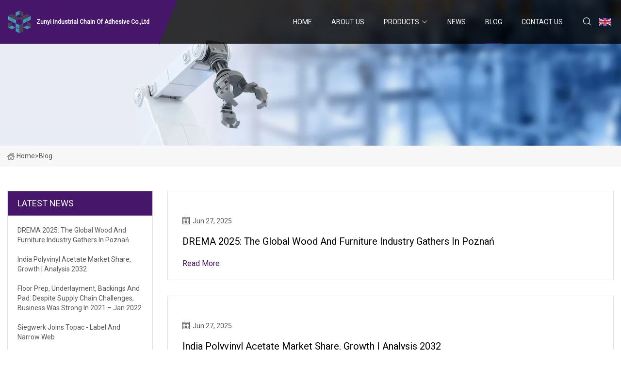

--- FILE ---
content_type: text/html; charset=utf-8
request_url: https://www.jsdz9.com/blog
body_size: 3857
content:
<!doctype html>
<html lang="en">
<head>
<meta charset="utf-8" />
<title>Blog - Zunyi Industrial Chain Of Adhesive Co.,Ltd</title>
<meta name="description" content="Blog" />
<meta name="keywords" content="Blog" />
<meta name="viewport" content="width=device-width, initial-scale=1.0" />
<meta name="application-name" content="Zunyi Industrial Chain Of Adhesive Co.,Ltd" />
<meta name="twitter:card" content="summary" />
<meta name="twitter:title" content="Blog - Zunyi Industrial Chain Of Adhesive Co.,Ltd" />
<meta name="twitter:description" content="Blog" />
<meta name="twitter:image" content="https://www.jsdz9.com/uploadimg/logo85225.png" />
<meta http-equiv="X-UA-Compatible" content="IE=edge" />
<meta property="og:site_name" content="Zunyi Industrial Chain Of Adhesive Co.,Ltd" />
<meta property="og:type" content="article" />
<meta property="og:title" content="Blog - Zunyi Industrial Chain Of Adhesive Co.,Ltd" />
<meta property="og:description" content="Blog" />
<meta property="og:url" content="https://www.jsdz9.com/blog" />
<meta property="og:image" content="https://www.jsdz9.com/uploadimg/logo85225.png" />
<link href="https://www.jsdz9.com/blog" rel="canonical" />
<link href="https://www.jsdz9.com/uploadimg/ico85225.png" rel="shortcut icon" type="image/x-icon" />
<link href="https://fonts.googleapis.com" rel="preconnect" />
<link href="https://fonts.gstatic.com" rel="preconnect" crossorigin />
<link href="https://fonts.googleapis.com/css2?family=Roboto:wght@400&display=swap" rel="stylesheet" />
<link href="https://www.jsdz9.com/themes/storefront/toast.css" rel="stylesheet" />
<link href="https://www.jsdz9.com/themes/storefront/purple/style.css" rel="stylesheet" />
<link href="https://www.jsdz9.com/themes/storefront/purple/page.css" rel="stylesheet" />
<script type="application/ld+json">
[{
"@context": "https://schema.org/",
"@type": "BreadcrumbList",
"itemListElement": [{
"@type": "ListItem",
"name": "Home",
"position": 1,
"item": "https://www.jsdz9.com/"},{
"@type": "ListItem",
"name": "Blog",
"position": 2,
"item": "https://www.jsdz9.com/blog"
}]}]
</script>
</head>
<body class="index">
<!-- header start -->
<header>
  <div class="container">
    <div class="head-logo"><a href="https://www.jsdz9.com/" title="Zunyi Industrial Chain Of Adhesive Co.,Ltd"><img src="/uploadimg/logo85225.png" width="50" height="50" alt="Zunyi Industrial Chain Of Adhesive Co.,Ltd"><span>Zunyi Industrial Chain Of Adhesive Co.,Ltd</span></a></div>
    <div class="menu-btn"><em></em><em></em><em></em></div>
    <div class="head-content">
      <nav class="nav">
        <ul>
          <li><a href="https://www.jsdz9.com/">Home</a></li>
          <li><a href="/about-us">About us</a></li>
          <li><a href="/products">Products</a><em class="iconfont icon-xiangxia"></em>
            <ul class="submenu">
              <li><a href="/industrial-chain-of-adhesive">Industrial Chain Of Adhesive</a></li>
              <li><a href="/industrial-chain-of-non-woven">Industrial Chain Of Non-woven</a></li>
              <li><a href="/industrial-chain-of-woodworking-furniture">Industrial Chain Of Woodworking Furniture</a></li>
              <li><a href="/industrial-chain-of-printing-and-packaging-label">Industrial Chain Of Printing and Packaging Label</a></li>
              <li><a href="/non-woven-fabrics">Non-woven Fabrics</a></li>
              <li><a href="/the-use-of-glue-equipment">The Use Of Glue Equipment</a></li>
              <li><a href="/equipment-for-non-woven-industry">Equipment For Non-woven Industry</a></li>
              <li><a href="/adhesives-for-non-woven-industry">Adhesives for Non-woven Industry</a></li>
              <li><a href="/industrial-chain-of-floor-paving-materials">Industrial Chain Of Floor Paving Materials</a></li>
              <li><a href="/adhesive-for-woodworking-furniture-industry">Adhesive for woodworking furniture industry</a></li>
              <li><a href="/equipment-for-woodworking-furniture-industry">Equipment for woodworking furniture industry</a></li>
            </ul>
          </li>
          <li><a href="/news">News</a></li>
          <li class="active"><a href="/blog">Blog</a></li>
          <li><a href="/contact-us">Contact us</a></li>
        </ul>
      </nav>
      <div class="head-search"><em class="iconfont icon-sousuo"></em></div>
      <div class="search-input">
        <input type="text" placeholder="Keyword" id="txtSearch" autocomplete="off">
        <div class="search-btn" onclick="SearchProBtn()" title="Search"><em class="iconfont icon-sousuo" aria-hidden="true"></em></div>
      </div>
      <div class="languagelist">
        <div title="Language" class="languagelist-icon"><span>Language</span></div>
        <div class="languagelist-drop"><span class="languagelist-arrow"></span>
          <ul class="languagelist-wrap">
             <li class="languagelist-active"><a href="https://www.jsdz9.com/blog"><img src="/themes/storefront/images/language/en.png" width="24" height="16" alt="English" title="en">English</a></li>
                                    <li>
                                        <a href="https://fr.jsdz9.com/blog">
                                            <img src="/themes/storefront/images/language/fr.png" width="24" height="16" alt="Français" title="fr">
                                            Français
                                        </a>
                                    </li>
                                    <li>
                                        <a href="https://de.jsdz9.com/blog">
                                            <img src="/themes/storefront/images/language/de.png" width="24" height="16" alt="Deutsch" title="de">
                                            Deutsch
                                        </a>
                                    </li>
                                    <li>
                                        <a href="https://es.jsdz9.com/blog">
                                            <img src="/themes/storefront/images/language/es.png" width="24" height="16" alt="Español" title="es">
                                            Español
                                        </a>
                                    </li>
                                    <li>
                                        <a href="https://it.jsdz9.com/blog">
                                            <img src="/themes/storefront/images/language/it.png" width="24" height="16" alt="Italiano" title="it">
                                            Italiano
                                        </a>
                                    </li>
                                    <li>
                                        <a href="https://pt.jsdz9.com/blog">
                                            <img src="/themes/storefront/images/language/pt.png" width="24" height="16" alt="Português" title="pt">
                                            Português
                                        </a>
                                    </li>
                                    <li>
                                        <a href="https://ja.jsdz9.com/blog"><img src="/themes/storefront/images/language/ja.png" width="24" height="16" alt="日本語" title="ja"> 日本語</a>
                                    </li>
                                    <li>
                                        <a href="https://ko.jsdz9.com/blog"><img src="/themes/storefront/images/language/ko.png" width="24" height="16" alt="한국어" title="ko"> 한국어</a>
                                    </li>
                                    <li>
                                        <a href="https://ru.jsdz9.com/blog"><img src="/themes/storefront/images/language/ru.png" width="24" height="16" alt="Русский" title="ru"> Русский</a>
                                    </li>
           </ul>
        </div>
      </div>
    </div>
  </div>
</header>
<!-- main end -->
<!-- main start -->
<main>
  <div class="inner-banner"><img src="/themes/storefront/images/inner-banner.webp" alt="Blog">
    <div class="inner-content"><a href="https://www.jsdz9.com/"><img src="/themes/storefront/images/pagenav-homeicon.webp" alt="Home">Home</a> > <h1>Blog</h1></div>
  </div>
  <div class="container">
    <div class="page-main">
      <div class="page-aside">
        <div class="aside-item">
          <div class="aside-title">LATEST NEWS</div>
          <ul class="latest-news">
            <li><a href="/blog/drema-2025-the-global-wood-and-furniture-industry-gathers-in-pozna">
              <div class="info"><span class="title">DREMA 2025: The Global Wood and Furniture Industry Gathers in Poznań</span></div>
              </a></li>
            <li><a href="/blog/india-polyvinyl-acetate-market-share-growth-analysis-2032">
              <div class="info"><span class="title">India Polyvinyl Acetate Market Share, Growth | Analysis 2032</span></div>
              </a></li>
            <li><a href="/blog/floor-prep-underlayment-backings-and-pad-despite-supply-chain-challenges-business-was-strong-in-2021-jan-2022">
              <div class="info"><span class="title">
	Floor Prep, Underlayment, Backings and Pad: Despite supply chain challenges, business was strong in 2021 – Jan 2022
</span></div>
              </a></li>
            <li><a href="/blog/siegwerk-joins-topac-label-and-narrow-web">
              <div class="info"><span class="title">Siegwerk joins topac - Label and Narrow Web</span></div>
              </a></li>
            <li><a href="/blog/unique-underwater-glue-that-can-repair-equipment-made-for-royal-navy">
              <div class="info"><span class="title">"Unique" underwater glue that can repair equipment made for Royal Navy</span></div>
              </a></li>
          </ul>
        </div>
        <div class="aside-item">
          <div class="aside-search">
            <input type="text" placeholder="Keyword" id="AsideSearch" autocomplete="off">
            <button id="AsideBtn" onclick="AsideSearch()"><em class="iconfont icon-sousuo" aria-hidden="true"></em></button>
          </div>
        </div>
      </div>
      <div class="page-content"> 
        <div class="newslist list1">          <div class="newslist-item">
            <div class="info">
              <div class="date"><em class="iconfont icon-riqi"></em>Jun 27, 2025</div>
              <a href="/blog/drema-2025-the-global-wood-and-furniture-industry-gathers-in-pozna" class="title">DREMA 2025: The Global Wood and Furniture Industry Gathers in Poznań</a><a href="/blog" class="more">read more</a>
            </div>
          </div>
          <div class="newslist-item">
            <div class="info">
              <div class="date"><em class="iconfont icon-riqi"></em>Jun 27, 2025</div>
              <a href="/blog/india-polyvinyl-acetate-market-share-growth-analysis-2032" class="title">India Polyvinyl Acetate Market Share, Growth | Analysis 2032</a><a href="/blog" class="more">read more</a>
            </div>
          </div>
          <div class="newslist-item">
            <div class="info">
              <div class="date"><em class="iconfont icon-riqi"></em>Jun 26, 2025</div>
              <a href="/blog/floor-prep-underlayment-backings-and-pad-despite-supply-chain-challenges-business-was-strong-in-2021-jan-2022" class="title">
	Floor Prep, Underlayment, Backings and Pad: Despite supply chain challenges, business was strong in 2021 – Jan 2022
</a><a href="/blog" class="more">read more</a>
            </div>
          </div>
          <div class="newslist-item">
            <div class="info">
              <div class="date"><em class="iconfont icon-riqi"></em>Jun 25, 2025</div>
              <a href="/blog/siegwerk-joins-topac-label-and-narrow-web" class="title">Siegwerk joins topac - Label and Narrow Web</a><a href="/blog" class="more">read more</a>
            </div>
          </div>
          <div class="newslist-item">
            <div class="info">
              <div class="date"><em class="iconfont icon-riqi"></em>Jun 25, 2025</div>
              <a href="/blog/unique-underwater-glue-that-can-repair-equipment-made-for-royal-navy" class="title">"Unique" underwater glue that can repair equipment made for Royal Navy</a><a href="/blog" class="more">read more</a>
            </div>
          </div>
          <div class="newslist-item">
            <div class="info">
              <div class="date"><em class="iconfont icon-riqi"></em>Jun 24, 2025</div>
              <a href="/blog/5-questions-about-tariff-impacts-on-the-packaging-industry-packaging-dive" class="title">5 questions about tariff impacts on the packaging industry | Packaging Dive</a><a href="/blog" class="more">read more</a>
            </div>
          </div>
          <div class="newslist-item">
            <div class="info">
              <div class="date"><em class="iconfont icon-riqi"></em>Jun 24, 2025</div>
              <a href="/blog/stoecklin-logistics-ceo-named-food-logistics-2025-rock-star-of-the-supply-chain-food-industry-executive" class="title">Stoecklin Logistics CEO Named Food Logistics 2025 Rock Star of the Supply Chain - Food Industry Executive</a><a href="/blog" class="more">read more</a>
            </div>
          </div>
          <div class="newslist-item">
            <div class="info">
              <div class="date"><em class="iconfont icon-riqi"></em>Jun 13, 2025</div>
              <a href="/blog/hiflow-solutions-explores-impact-of-tariffs-on-packaging-industry-label-and-narrow-web" class="title">HiFlow Solutions explores impact of tariffs on packaging industry - Label and Narrow Web</a><a href="/blog" class="more">read more</a>
            </div>
          </div>
          <div class="newslist-item">
            <div class="info">
              <div class="date"><em class="iconfont icon-riqi"></em>Jun 12, 2025</div>
              <a href="/blog/glue-machine-market-share-analysis-2025-increasing-demand-for-efficient-management-practices-report-2035-fmiblog" class="title">Glue Machine Market Share Analysis 2025 | Increasing Demand for Efficient Management Practices Report 2035 – FMIBlog</a><a href="/blog" class="more">read more</a>
            </div>
          </div>
          <div class="newslist-item">
            <div class="info">
              <div class="date"><em class="iconfont icon-riqi"></em>Jun 09, 2025</div>
              <a href="/blog/adhesive-dispensing-equipment-market-size-share-2033" class="title">Adhesive Dispensing Equipment Market Size, Share | 2033</a><a href="/blog" class="more">read more</a>
            </div>
          </div>
          <div class="newslist-item">
            <div class="info">
              <div class="date"><em class="iconfont icon-riqi"></em>Jun 05, 2025</div>
              <a href="/blog/the-hidden-revolution-ais-impact-on-packaging-and-supply-chains-label-and-narrow-web" class="title">The hidden revolution: AI's impact on packaging and supply chains - Label and Narrow Web</a><a href="/blog" class="more">read more</a>
            </div>
          </div>
          <div class="newslist-item">
            <div class="info">
              <div class="date"><em class="iconfont icon-riqi"></em>Jun 04, 2025</div>
              <a href="/blog/not-a-day-without-nonwovens-why-are-sustainable-nonwovens-the-next-big-thing-tampere-universities" class="title">Not a day without nonwovens – why are sustainable nonwovens the next big thing? | Tampere universities</a><a href="/blog" class="more">read more</a>
            </div>
          </div>
</div>
        <div class="page-paging"><a href="/blog">first</a><span class="act">1</span>  <a href="/blog2">2</a>  <a href="/blog3">3</a>  <a href="/blog4">4</a>  <a href="/blog5">5</a>  <a href="/blog6">6</a>  <a href="/blog7">7</a>  <a href="/blog13">last</a></div>
</div>
    </div>
  </div>
</main>

<!-- main end -->
<!-- footer start -->
<footer>
  <div class="container">
    <div class="foot-item foot-item1"><a href="https://www.jsdz9.com/" class="foot-logo" title="Zunyi Industrial Chain Of Adhesive Co.,Ltd"><img src="/uploadimg/logo85225.png" width="50" height="50" alt="Zunyi Industrial Chain Of Adhesive Co.,Ltd"></a>
      <div class="foot-newsletter">
        <input id="newsletterInt" placeholder="Your Email Address" type="text">
        <button id="newsletterBtn" title="Email"><em class="iconfont icon-zhixiangyou"></em></button>
      </div>
      <div id="newsletter-hint"></div>
      <p class="newsletter-tip">Have a question?<a href="https://www.jsdz9.com/">Click here</a></p>
      <div class="foot-share"><a href="#" rel="nofollow" title="facebook"><em class="iconfont icon-facebook"></em></a><a href="#" rel="nofollow" title="linkedin"><em class="iconfont icon-linkedin"></em></a><a href="#" rel="nofollow" title="twitter"><em class="iconfont icon-twitter-fill"></em></a><a href="#" rel="nofollow" title="youtube"><em class="iconfont icon-youtube"></em></a><a href="#" rel="nofollow" title="instagram"><em class="iconfont icon-instagram"></em></a><a href="#" rel="nofollow" title="TikTok"><em class="iconfont icon-icon_TikTok"></em></a></div>
    </div>
    <div class="foot-item foot-item2">
      <div class="foot-title">QUICK LINKS</div>
      <ul>
        <li><a href="https://www.jsdz9.com/">Home</a></li>
        <li><a href="/about-us">About us</a></li>
        <li><a href="/products">Products</a></li>
        <li><a href="/news">News</a></li>
        <li><a href="/blog">Blog</a></li>
        <li><a href="/contact-us">Contact us</a></li>
        <li><a href="/sitemap.xml">Sitemap</a></li>
        <li><a href="/privacy-policy">Privacy Policy</a></li>
      </ul>
    </div>
    <div class="foot-item foot-item3">
      <div class="foot-title">PRODUCT CATEGORY</div>
      <ul>
        <li><a href="/industrial-chain-of-adhesive">Industrial Chain Of Adhesive</a></li>
        <li><a href="/industrial-chain-of-non-woven">Industrial Chain Of Non-woven</a></li>
        <li><a href="/industrial-chain-of-woodworking-furniture">Industrial Chain Of Woodworking Furniture</a></li>
        <li><a href="/industrial-chain-of-printing-and-packaging-label">Industrial Chain Of Printing and Packaging Label</a></li>
        <li><a href="/non-woven-fabrics">Non-woven Fabrics</a></li>
        <li><a href="/the-use-of-glue-equipment">The Use Of Glue Equipment</a></li>
        <li><a href="/equipment-for-non-woven-industry">Equipment For Non-woven Industry</a></li>
        <li><a href="/adhesives-for-non-woven-industry">Adhesives for Non-woven Industry</a></li>
      </ul>
    </div>
    <div class="foot-item foot-item4">
      <div class="foot-title">PARTNER COMPANY</div>
      <ul>
<li><a href="https://www.gigacitysolar.com/" target="_blank">www.gigacitysolar.com</a></li><li><a href="https://www.ebiochemical.com/water-treatments/" target="_blank">Water Treatments</a></li><li><a href="https://www.bestfoldingmachine.com/" target="_blank">www.bestfoldingmachine.com</a></li><li><a href="https://www.labelandpatch.com/" target="_blank">Printex Industry Company Limited</a></li><li><a href="https://www.bqnmt.com/" target="_blank">Polyester Polyols</a></li><li><a href="https://www.goodluckcanopy.com/canopy-tent/50mm-hexagon-aluminum-frame-tent.html" target="_blank">50mm Hexagon Aluminum Frame Tent for sale</a></li><li><a href="https://www.mic-energy.com/" target="_blank">antirust agent</a></li><li><a href="https://www.wxinlicz.com/cooker-and-stove/gas-cooker/4-gas-burner-cooker.html" target="_blank">4 cooker gas burner manufacturers</a></li>      </ul>
    </div>
  </div>
  <div class="foot-copyright">
    <p>Copyright &copy; jsdz9.com, all rights reserved.&nbsp;&nbsp;E-mail: <a href="hank@jsdz9.com" target="_blank"><span class="__cf_email__" data-cfemail="7c141d12173c160f180645521f1311">[email&#160;protected]</span></a></p>
  </div>
  <div class="gotop"><em class="iconfont icon-xiangshang"></em></div>
</footer>
<!-- footer end -->
 
<!-- script start -->
<script data-cfasync="false" src="/cdn-cgi/scripts/5c5dd728/cloudflare-static/email-decode.min.js"></script><script src="https://www.jsdz9.com/themes/storefront/js/jquery3.6.1.js"></script>
<script src="https://www.jsdz9.com/themes/storefront/js/vanilla-lazyload.js"></script>
<script src="https://www.jsdz9.com/themes/storefront/js/toast.js"></script>
<script src="https://www.jsdz9.com/themes/storefront/js/style.js"></script>
<script src="https://www.jsdz9.com/themes/storefront/js/page.js"></script>
<script type="text/javascript" src="//info.53hu.net/traffic.js?id=08a984h6ak"></script>
<script defer src="https://static.cloudflareinsights.com/beacon.min.js/vcd15cbe7772f49c399c6a5babf22c1241717689176015" integrity="sha512-ZpsOmlRQV6y907TI0dKBHq9Md29nnaEIPlkf84rnaERnq6zvWvPUqr2ft8M1aS28oN72PdrCzSjY4U6VaAw1EQ==" data-cf-beacon='{"version":"2024.11.0","token":"9d479a76bb8947b6a12ded41ea0b0f37","r":1,"server_timing":{"name":{"cfCacheStatus":true,"cfEdge":true,"cfExtPri":true,"cfL4":true,"cfOrigin":true,"cfSpeedBrain":true},"location_startswith":null}}' crossorigin="anonymous"></script>
</body>
</html>
